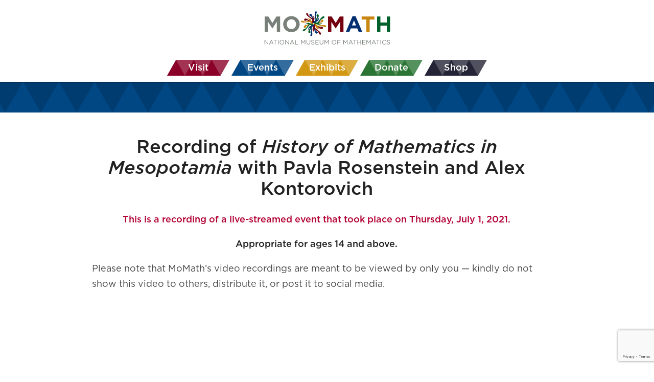

--- FILE ---
content_type: text/html; charset=utf-8
request_url: https://www.google.com/recaptcha/api2/anchor?ar=1&k=6LfATk4cAAAAAGEvXr1yl8uH7MhFp4qJgyjDoF6k&co=aHR0cHM6Ly9tb21hdGgub3JnOjQ0Mw..&hl=en&v=PoyoqOPhxBO7pBk68S4YbpHZ&size=invisible&anchor-ms=20000&execute-ms=30000&cb=ty0mow4jjz7r
body_size: 48788
content:
<!DOCTYPE HTML><html dir="ltr" lang="en"><head><meta http-equiv="Content-Type" content="text/html; charset=UTF-8">
<meta http-equiv="X-UA-Compatible" content="IE=edge">
<title>reCAPTCHA</title>
<style type="text/css">
/* cyrillic-ext */
@font-face {
  font-family: 'Roboto';
  font-style: normal;
  font-weight: 400;
  font-stretch: 100%;
  src: url(//fonts.gstatic.com/s/roboto/v48/KFO7CnqEu92Fr1ME7kSn66aGLdTylUAMa3GUBHMdazTgWw.woff2) format('woff2');
  unicode-range: U+0460-052F, U+1C80-1C8A, U+20B4, U+2DE0-2DFF, U+A640-A69F, U+FE2E-FE2F;
}
/* cyrillic */
@font-face {
  font-family: 'Roboto';
  font-style: normal;
  font-weight: 400;
  font-stretch: 100%;
  src: url(//fonts.gstatic.com/s/roboto/v48/KFO7CnqEu92Fr1ME7kSn66aGLdTylUAMa3iUBHMdazTgWw.woff2) format('woff2');
  unicode-range: U+0301, U+0400-045F, U+0490-0491, U+04B0-04B1, U+2116;
}
/* greek-ext */
@font-face {
  font-family: 'Roboto';
  font-style: normal;
  font-weight: 400;
  font-stretch: 100%;
  src: url(//fonts.gstatic.com/s/roboto/v48/KFO7CnqEu92Fr1ME7kSn66aGLdTylUAMa3CUBHMdazTgWw.woff2) format('woff2');
  unicode-range: U+1F00-1FFF;
}
/* greek */
@font-face {
  font-family: 'Roboto';
  font-style: normal;
  font-weight: 400;
  font-stretch: 100%;
  src: url(//fonts.gstatic.com/s/roboto/v48/KFO7CnqEu92Fr1ME7kSn66aGLdTylUAMa3-UBHMdazTgWw.woff2) format('woff2');
  unicode-range: U+0370-0377, U+037A-037F, U+0384-038A, U+038C, U+038E-03A1, U+03A3-03FF;
}
/* math */
@font-face {
  font-family: 'Roboto';
  font-style: normal;
  font-weight: 400;
  font-stretch: 100%;
  src: url(//fonts.gstatic.com/s/roboto/v48/KFO7CnqEu92Fr1ME7kSn66aGLdTylUAMawCUBHMdazTgWw.woff2) format('woff2');
  unicode-range: U+0302-0303, U+0305, U+0307-0308, U+0310, U+0312, U+0315, U+031A, U+0326-0327, U+032C, U+032F-0330, U+0332-0333, U+0338, U+033A, U+0346, U+034D, U+0391-03A1, U+03A3-03A9, U+03B1-03C9, U+03D1, U+03D5-03D6, U+03F0-03F1, U+03F4-03F5, U+2016-2017, U+2034-2038, U+203C, U+2040, U+2043, U+2047, U+2050, U+2057, U+205F, U+2070-2071, U+2074-208E, U+2090-209C, U+20D0-20DC, U+20E1, U+20E5-20EF, U+2100-2112, U+2114-2115, U+2117-2121, U+2123-214F, U+2190, U+2192, U+2194-21AE, U+21B0-21E5, U+21F1-21F2, U+21F4-2211, U+2213-2214, U+2216-22FF, U+2308-230B, U+2310, U+2319, U+231C-2321, U+2336-237A, U+237C, U+2395, U+239B-23B7, U+23D0, U+23DC-23E1, U+2474-2475, U+25AF, U+25B3, U+25B7, U+25BD, U+25C1, U+25CA, U+25CC, U+25FB, U+266D-266F, U+27C0-27FF, U+2900-2AFF, U+2B0E-2B11, U+2B30-2B4C, U+2BFE, U+3030, U+FF5B, U+FF5D, U+1D400-1D7FF, U+1EE00-1EEFF;
}
/* symbols */
@font-face {
  font-family: 'Roboto';
  font-style: normal;
  font-weight: 400;
  font-stretch: 100%;
  src: url(//fonts.gstatic.com/s/roboto/v48/KFO7CnqEu92Fr1ME7kSn66aGLdTylUAMaxKUBHMdazTgWw.woff2) format('woff2');
  unicode-range: U+0001-000C, U+000E-001F, U+007F-009F, U+20DD-20E0, U+20E2-20E4, U+2150-218F, U+2190, U+2192, U+2194-2199, U+21AF, U+21E6-21F0, U+21F3, U+2218-2219, U+2299, U+22C4-22C6, U+2300-243F, U+2440-244A, U+2460-24FF, U+25A0-27BF, U+2800-28FF, U+2921-2922, U+2981, U+29BF, U+29EB, U+2B00-2BFF, U+4DC0-4DFF, U+FFF9-FFFB, U+10140-1018E, U+10190-1019C, U+101A0, U+101D0-101FD, U+102E0-102FB, U+10E60-10E7E, U+1D2C0-1D2D3, U+1D2E0-1D37F, U+1F000-1F0FF, U+1F100-1F1AD, U+1F1E6-1F1FF, U+1F30D-1F30F, U+1F315, U+1F31C, U+1F31E, U+1F320-1F32C, U+1F336, U+1F378, U+1F37D, U+1F382, U+1F393-1F39F, U+1F3A7-1F3A8, U+1F3AC-1F3AF, U+1F3C2, U+1F3C4-1F3C6, U+1F3CA-1F3CE, U+1F3D4-1F3E0, U+1F3ED, U+1F3F1-1F3F3, U+1F3F5-1F3F7, U+1F408, U+1F415, U+1F41F, U+1F426, U+1F43F, U+1F441-1F442, U+1F444, U+1F446-1F449, U+1F44C-1F44E, U+1F453, U+1F46A, U+1F47D, U+1F4A3, U+1F4B0, U+1F4B3, U+1F4B9, U+1F4BB, U+1F4BF, U+1F4C8-1F4CB, U+1F4D6, U+1F4DA, U+1F4DF, U+1F4E3-1F4E6, U+1F4EA-1F4ED, U+1F4F7, U+1F4F9-1F4FB, U+1F4FD-1F4FE, U+1F503, U+1F507-1F50B, U+1F50D, U+1F512-1F513, U+1F53E-1F54A, U+1F54F-1F5FA, U+1F610, U+1F650-1F67F, U+1F687, U+1F68D, U+1F691, U+1F694, U+1F698, U+1F6AD, U+1F6B2, U+1F6B9-1F6BA, U+1F6BC, U+1F6C6-1F6CF, U+1F6D3-1F6D7, U+1F6E0-1F6EA, U+1F6F0-1F6F3, U+1F6F7-1F6FC, U+1F700-1F7FF, U+1F800-1F80B, U+1F810-1F847, U+1F850-1F859, U+1F860-1F887, U+1F890-1F8AD, U+1F8B0-1F8BB, U+1F8C0-1F8C1, U+1F900-1F90B, U+1F93B, U+1F946, U+1F984, U+1F996, U+1F9E9, U+1FA00-1FA6F, U+1FA70-1FA7C, U+1FA80-1FA89, U+1FA8F-1FAC6, U+1FACE-1FADC, U+1FADF-1FAE9, U+1FAF0-1FAF8, U+1FB00-1FBFF;
}
/* vietnamese */
@font-face {
  font-family: 'Roboto';
  font-style: normal;
  font-weight: 400;
  font-stretch: 100%;
  src: url(//fonts.gstatic.com/s/roboto/v48/KFO7CnqEu92Fr1ME7kSn66aGLdTylUAMa3OUBHMdazTgWw.woff2) format('woff2');
  unicode-range: U+0102-0103, U+0110-0111, U+0128-0129, U+0168-0169, U+01A0-01A1, U+01AF-01B0, U+0300-0301, U+0303-0304, U+0308-0309, U+0323, U+0329, U+1EA0-1EF9, U+20AB;
}
/* latin-ext */
@font-face {
  font-family: 'Roboto';
  font-style: normal;
  font-weight: 400;
  font-stretch: 100%;
  src: url(//fonts.gstatic.com/s/roboto/v48/KFO7CnqEu92Fr1ME7kSn66aGLdTylUAMa3KUBHMdazTgWw.woff2) format('woff2');
  unicode-range: U+0100-02BA, U+02BD-02C5, U+02C7-02CC, U+02CE-02D7, U+02DD-02FF, U+0304, U+0308, U+0329, U+1D00-1DBF, U+1E00-1E9F, U+1EF2-1EFF, U+2020, U+20A0-20AB, U+20AD-20C0, U+2113, U+2C60-2C7F, U+A720-A7FF;
}
/* latin */
@font-face {
  font-family: 'Roboto';
  font-style: normal;
  font-weight: 400;
  font-stretch: 100%;
  src: url(//fonts.gstatic.com/s/roboto/v48/KFO7CnqEu92Fr1ME7kSn66aGLdTylUAMa3yUBHMdazQ.woff2) format('woff2');
  unicode-range: U+0000-00FF, U+0131, U+0152-0153, U+02BB-02BC, U+02C6, U+02DA, U+02DC, U+0304, U+0308, U+0329, U+2000-206F, U+20AC, U+2122, U+2191, U+2193, U+2212, U+2215, U+FEFF, U+FFFD;
}
/* cyrillic-ext */
@font-face {
  font-family: 'Roboto';
  font-style: normal;
  font-weight: 500;
  font-stretch: 100%;
  src: url(//fonts.gstatic.com/s/roboto/v48/KFO7CnqEu92Fr1ME7kSn66aGLdTylUAMa3GUBHMdazTgWw.woff2) format('woff2');
  unicode-range: U+0460-052F, U+1C80-1C8A, U+20B4, U+2DE0-2DFF, U+A640-A69F, U+FE2E-FE2F;
}
/* cyrillic */
@font-face {
  font-family: 'Roboto';
  font-style: normal;
  font-weight: 500;
  font-stretch: 100%;
  src: url(//fonts.gstatic.com/s/roboto/v48/KFO7CnqEu92Fr1ME7kSn66aGLdTylUAMa3iUBHMdazTgWw.woff2) format('woff2');
  unicode-range: U+0301, U+0400-045F, U+0490-0491, U+04B0-04B1, U+2116;
}
/* greek-ext */
@font-face {
  font-family: 'Roboto';
  font-style: normal;
  font-weight: 500;
  font-stretch: 100%;
  src: url(//fonts.gstatic.com/s/roboto/v48/KFO7CnqEu92Fr1ME7kSn66aGLdTylUAMa3CUBHMdazTgWw.woff2) format('woff2');
  unicode-range: U+1F00-1FFF;
}
/* greek */
@font-face {
  font-family: 'Roboto';
  font-style: normal;
  font-weight: 500;
  font-stretch: 100%;
  src: url(//fonts.gstatic.com/s/roboto/v48/KFO7CnqEu92Fr1ME7kSn66aGLdTylUAMa3-UBHMdazTgWw.woff2) format('woff2');
  unicode-range: U+0370-0377, U+037A-037F, U+0384-038A, U+038C, U+038E-03A1, U+03A3-03FF;
}
/* math */
@font-face {
  font-family: 'Roboto';
  font-style: normal;
  font-weight: 500;
  font-stretch: 100%;
  src: url(//fonts.gstatic.com/s/roboto/v48/KFO7CnqEu92Fr1ME7kSn66aGLdTylUAMawCUBHMdazTgWw.woff2) format('woff2');
  unicode-range: U+0302-0303, U+0305, U+0307-0308, U+0310, U+0312, U+0315, U+031A, U+0326-0327, U+032C, U+032F-0330, U+0332-0333, U+0338, U+033A, U+0346, U+034D, U+0391-03A1, U+03A3-03A9, U+03B1-03C9, U+03D1, U+03D5-03D6, U+03F0-03F1, U+03F4-03F5, U+2016-2017, U+2034-2038, U+203C, U+2040, U+2043, U+2047, U+2050, U+2057, U+205F, U+2070-2071, U+2074-208E, U+2090-209C, U+20D0-20DC, U+20E1, U+20E5-20EF, U+2100-2112, U+2114-2115, U+2117-2121, U+2123-214F, U+2190, U+2192, U+2194-21AE, U+21B0-21E5, U+21F1-21F2, U+21F4-2211, U+2213-2214, U+2216-22FF, U+2308-230B, U+2310, U+2319, U+231C-2321, U+2336-237A, U+237C, U+2395, U+239B-23B7, U+23D0, U+23DC-23E1, U+2474-2475, U+25AF, U+25B3, U+25B7, U+25BD, U+25C1, U+25CA, U+25CC, U+25FB, U+266D-266F, U+27C0-27FF, U+2900-2AFF, U+2B0E-2B11, U+2B30-2B4C, U+2BFE, U+3030, U+FF5B, U+FF5D, U+1D400-1D7FF, U+1EE00-1EEFF;
}
/* symbols */
@font-face {
  font-family: 'Roboto';
  font-style: normal;
  font-weight: 500;
  font-stretch: 100%;
  src: url(//fonts.gstatic.com/s/roboto/v48/KFO7CnqEu92Fr1ME7kSn66aGLdTylUAMaxKUBHMdazTgWw.woff2) format('woff2');
  unicode-range: U+0001-000C, U+000E-001F, U+007F-009F, U+20DD-20E0, U+20E2-20E4, U+2150-218F, U+2190, U+2192, U+2194-2199, U+21AF, U+21E6-21F0, U+21F3, U+2218-2219, U+2299, U+22C4-22C6, U+2300-243F, U+2440-244A, U+2460-24FF, U+25A0-27BF, U+2800-28FF, U+2921-2922, U+2981, U+29BF, U+29EB, U+2B00-2BFF, U+4DC0-4DFF, U+FFF9-FFFB, U+10140-1018E, U+10190-1019C, U+101A0, U+101D0-101FD, U+102E0-102FB, U+10E60-10E7E, U+1D2C0-1D2D3, U+1D2E0-1D37F, U+1F000-1F0FF, U+1F100-1F1AD, U+1F1E6-1F1FF, U+1F30D-1F30F, U+1F315, U+1F31C, U+1F31E, U+1F320-1F32C, U+1F336, U+1F378, U+1F37D, U+1F382, U+1F393-1F39F, U+1F3A7-1F3A8, U+1F3AC-1F3AF, U+1F3C2, U+1F3C4-1F3C6, U+1F3CA-1F3CE, U+1F3D4-1F3E0, U+1F3ED, U+1F3F1-1F3F3, U+1F3F5-1F3F7, U+1F408, U+1F415, U+1F41F, U+1F426, U+1F43F, U+1F441-1F442, U+1F444, U+1F446-1F449, U+1F44C-1F44E, U+1F453, U+1F46A, U+1F47D, U+1F4A3, U+1F4B0, U+1F4B3, U+1F4B9, U+1F4BB, U+1F4BF, U+1F4C8-1F4CB, U+1F4D6, U+1F4DA, U+1F4DF, U+1F4E3-1F4E6, U+1F4EA-1F4ED, U+1F4F7, U+1F4F9-1F4FB, U+1F4FD-1F4FE, U+1F503, U+1F507-1F50B, U+1F50D, U+1F512-1F513, U+1F53E-1F54A, U+1F54F-1F5FA, U+1F610, U+1F650-1F67F, U+1F687, U+1F68D, U+1F691, U+1F694, U+1F698, U+1F6AD, U+1F6B2, U+1F6B9-1F6BA, U+1F6BC, U+1F6C6-1F6CF, U+1F6D3-1F6D7, U+1F6E0-1F6EA, U+1F6F0-1F6F3, U+1F6F7-1F6FC, U+1F700-1F7FF, U+1F800-1F80B, U+1F810-1F847, U+1F850-1F859, U+1F860-1F887, U+1F890-1F8AD, U+1F8B0-1F8BB, U+1F8C0-1F8C1, U+1F900-1F90B, U+1F93B, U+1F946, U+1F984, U+1F996, U+1F9E9, U+1FA00-1FA6F, U+1FA70-1FA7C, U+1FA80-1FA89, U+1FA8F-1FAC6, U+1FACE-1FADC, U+1FADF-1FAE9, U+1FAF0-1FAF8, U+1FB00-1FBFF;
}
/* vietnamese */
@font-face {
  font-family: 'Roboto';
  font-style: normal;
  font-weight: 500;
  font-stretch: 100%;
  src: url(//fonts.gstatic.com/s/roboto/v48/KFO7CnqEu92Fr1ME7kSn66aGLdTylUAMa3OUBHMdazTgWw.woff2) format('woff2');
  unicode-range: U+0102-0103, U+0110-0111, U+0128-0129, U+0168-0169, U+01A0-01A1, U+01AF-01B0, U+0300-0301, U+0303-0304, U+0308-0309, U+0323, U+0329, U+1EA0-1EF9, U+20AB;
}
/* latin-ext */
@font-face {
  font-family: 'Roboto';
  font-style: normal;
  font-weight: 500;
  font-stretch: 100%;
  src: url(//fonts.gstatic.com/s/roboto/v48/KFO7CnqEu92Fr1ME7kSn66aGLdTylUAMa3KUBHMdazTgWw.woff2) format('woff2');
  unicode-range: U+0100-02BA, U+02BD-02C5, U+02C7-02CC, U+02CE-02D7, U+02DD-02FF, U+0304, U+0308, U+0329, U+1D00-1DBF, U+1E00-1E9F, U+1EF2-1EFF, U+2020, U+20A0-20AB, U+20AD-20C0, U+2113, U+2C60-2C7F, U+A720-A7FF;
}
/* latin */
@font-face {
  font-family: 'Roboto';
  font-style: normal;
  font-weight: 500;
  font-stretch: 100%;
  src: url(//fonts.gstatic.com/s/roboto/v48/KFO7CnqEu92Fr1ME7kSn66aGLdTylUAMa3yUBHMdazQ.woff2) format('woff2');
  unicode-range: U+0000-00FF, U+0131, U+0152-0153, U+02BB-02BC, U+02C6, U+02DA, U+02DC, U+0304, U+0308, U+0329, U+2000-206F, U+20AC, U+2122, U+2191, U+2193, U+2212, U+2215, U+FEFF, U+FFFD;
}
/* cyrillic-ext */
@font-face {
  font-family: 'Roboto';
  font-style: normal;
  font-weight: 900;
  font-stretch: 100%;
  src: url(//fonts.gstatic.com/s/roboto/v48/KFO7CnqEu92Fr1ME7kSn66aGLdTylUAMa3GUBHMdazTgWw.woff2) format('woff2');
  unicode-range: U+0460-052F, U+1C80-1C8A, U+20B4, U+2DE0-2DFF, U+A640-A69F, U+FE2E-FE2F;
}
/* cyrillic */
@font-face {
  font-family: 'Roboto';
  font-style: normal;
  font-weight: 900;
  font-stretch: 100%;
  src: url(//fonts.gstatic.com/s/roboto/v48/KFO7CnqEu92Fr1ME7kSn66aGLdTylUAMa3iUBHMdazTgWw.woff2) format('woff2');
  unicode-range: U+0301, U+0400-045F, U+0490-0491, U+04B0-04B1, U+2116;
}
/* greek-ext */
@font-face {
  font-family: 'Roboto';
  font-style: normal;
  font-weight: 900;
  font-stretch: 100%;
  src: url(//fonts.gstatic.com/s/roboto/v48/KFO7CnqEu92Fr1ME7kSn66aGLdTylUAMa3CUBHMdazTgWw.woff2) format('woff2');
  unicode-range: U+1F00-1FFF;
}
/* greek */
@font-face {
  font-family: 'Roboto';
  font-style: normal;
  font-weight: 900;
  font-stretch: 100%;
  src: url(//fonts.gstatic.com/s/roboto/v48/KFO7CnqEu92Fr1ME7kSn66aGLdTylUAMa3-UBHMdazTgWw.woff2) format('woff2');
  unicode-range: U+0370-0377, U+037A-037F, U+0384-038A, U+038C, U+038E-03A1, U+03A3-03FF;
}
/* math */
@font-face {
  font-family: 'Roboto';
  font-style: normal;
  font-weight: 900;
  font-stretch: 100%;
  src: url(//fonts.gstatic.com/s/roboto/v48/KFO7CnqEu92Fr1ME7kSn66aGLdTylUAMawCUBHMdazTgWw.woff2) format('woff2');
  unicode-range: U+0302-0303, U+0305, U+0307-0308, U+0310, U+0312, U+0315, U+031A, U+0326-0327, U+032C, U+032F-0330, U+0332-0333, U+0338, U+033A, U+0346, U+034D, U+0391-03A1, U+03A3-03A9, U+03B1-03C9, U+03D1, U+03D5-03D6, U+03F0-03F1, U+03F4-03F5, U+2016-2017, U+2034-2038, U+203C, U+2040, U+2043, U+2047, U+2050, U+2057, U+205F, U+2070-2071, U+2074-208E, U+2090-209C, U+20D0-20DC, U+20E1, U+20E5-20EF, U+2100-2112, U+2114-2115, U+2117-2121, U+2123-214F, U+2190, U+2192, U+2194-21AE, U+21B0-21E5, U+21F1-21F2, U+21F4-2211, U+2213-2214, U+2216-22FF, U+2308-230B, U+2310, U+2319, U+231C-2321, U+2336-237A, U+237C, U+2395, U+239B-23B7, U+23D0, U+23DC-23E1, U+2474-2475, U+25AF, U+25B3, U+25B7, U+25BD, U+25C1, U+25CA, U+25CC, U+25FB, U+266D-266F, U+27C0-27FF, U+2900-2AFF, U+2B0E-2B11, U+2B30-2B4C, U+2BFE, U+3030, U+FF5B, U+FF5D, U+1D400-1D7FF, U+1EE00-1EEFF;
}
/* symbols */
@font-face {
  font-family: 'Roboto';
  font-style: normal;
  font-weight: 900;
  font-stretch: 100%;
  src: url(//fonts.gstatic.com/s/roboto/v48/KFO7CnqEu92Fr1ME7kSn66aGLdTylUAMaxKUBHMdazTgWw.woff2) format('woff2');
  unicode-range: U+0001-000C, U+000E-001F, U+007F-009F, U+20DD-20E0, U+20E2-20E4, U+2150-218F, U+2190, U+2192, U+2194-2199, U+21AF, U+21E6-21F0, U+21F3, U+2218-2219, U+2299, U+22C4-22C6, U+2300-243F, U+2440-244A, U+2460-24FF, U+25A0-27BF, U+2800-28FF, U+2921-2922, U+2981, U+29BF, U+29EB, U+2B00-2BFF, U+4DC0-4DFF, U+FFF9-FFFB, U+10140-1018E, U+10190-1019C, U+101A0, U+101D0-101FD, U+102E0-102FB, U+10E60-10E7E, U+1D2C0-1D2D3, U+1D2E0-1D37F, U+1F000-1F0FF, U+1F100-1F1AD, U+1F1E6-1F1FF, U+1F30D-1F30F, U+1F315, U+1F31C, U+1F31E, U+1F320-1F32C, U+1F336, U+1F378, U+1F37D, U+1F382, U+1F393-1F39F, U+1F3A7-1F3A8, U+1F3AC-1F3AF, U+1F3C2, U+1F3C4-1F3C6, U+1F3CA-1F3CE, U+1F3D4-1F3E0, U+1F3ED, U+1F3F1-1F3F3, U+1F3F5-1F3F7, U+1F408, U+1F415, U+1F41F, U+1F426, U+1F43F, U+1F441-1F442, U+1F444, U+1F446-1F449, U+1F44C-1F44E, U+1F453, U+1F46A, U+1F47D, U+1F4A3, U+1F4B0, U+1F4B3, U+1F4B9, U+1F4BB, U+1F4BF, U+1F4C8-1F4CB, U+1F4D6, U+1F4DA, U+1F4DF, U+1F4E3-1F4E6, U+1F4EA-1F4ED, U+1F4F7, U+1F4F9-1F4FB, U+1F4FD-1F4FE, U+1F503, U+1F507-1F50B, U+1F50D, U+1F512-1F513, U+1F53E-1F54A, U+1F54F-1F5FA, U+1F610, U+1F650-1F67F, U+1F687, U+1F68D, U+1F691, U+1F694, U+1F698, U+1F6AD, U+1F6B2, U+1F6B9-1F6BA, U+1F6BC, U+1F6C6-1F6CF, U+1F6D3-1F6D7, U+1F6E0-1F6EA, U+1F6F0-1F6F3, U+1F6F7-1F6FC, U+1F700-1F7FF, U+1F800-1F80B, U+1F810-1F847, U+1F850-1F859, U+1F860-1F887, U+1F890-1F8AD, U+1F8B0-1F8BB, U+1F8C0-1F8C1, U+1F900-1F90B, U+1F93B, U+1F946, U+1F984, U+1F996, U+1F9E9, U+1FA00-1FA6F, U+1FA70-1FA7C, U+1FA80-1FA89, U+1FA8F-1FAC6, U+1FACE-1FADC, U+1FADF-1FAE9, U+1FAF0-1FAF8, U+1FB00-1FBFF;
}
/* vietnamese */
@font-face {
  font-family: 'Roboto';
  font-style: normal;
  font-weight: 900;
  font-stretch: 100%;
  src: url(//fonts.gstatic.com/s/roboto/v48/KFO7CnqEu92Fr1ME7kSn66aGLdTylUAMa3OUBHMdazTgWw.woff2) format('woff2');
  unicode-range: U+0102-0103, U+0110-0111, U+0128-0129, U+0168-0169, U+01A0-01A1, U+01AF-01B0, U+0300-0301, U+0303-0304, U+0308-0309, U+0323, U+0329, U+1EA0-1EF9, U+20AB;
}
/* latin-ext */
@font-face {
  font-family: 'Roboto';
  font-style: normal;
  font-weight: 900;
  font-stretch: 100%;
  src: url(//fonts.gstatic.com/s/roboto/v48/KFO7CnqEu92Fr1ME7kSn66aGLdTylUAMa3KUBHMdazTgWw.woff2) format('woff2');
  unicode-range: U+0100-02BA, U+02BD-02C5, U+02C7-02CC, U+02CE-02D7, U+02DD-02FF, U+0304, U+0308, U+0329, U+1D00-1DBF, U+1E00-1E9F, U+1EF2-1EFF, U+2020, U+20A0-20AB, U+20AD-20C0, U+2113, U+2C60-2C7F, U+A720-A7FF;
}
/* latin */
@font-face {
  font-family: 'Roboto';
  font-style: normal;
  font-weight: 900;
  font-stretch: 100%;
  src: url(//fonts.gstatic.com/s/roboto/v48/KFO7CnqEu92Fr1ME7kSn66aGLdTylUAMa3yUBHMdazQ.woff2) format('woff2');
  unicode-range: U+0000-00FF, U+0131, U+0152-0153, U+02BB-02BC, U+02C6, U+02DA, U+02DC, U+0304, U+0308, U+0329, U+2000-206F, U+20AC, U+2122, U+2191, U+2193, U+2212, U+2215, U+FEFF, U+FFFD;
}

</style>
<link rel="stylesheet" type="text/css" href="https://www.gstatic.com/recaptcha/releases/PoyoqOPhxBO7pBk68S4YbpHZ/styles__ltr.css">
<script nonce="Mejju4lNI3B0h6sEhLMjzQ" type="text/javascript">window['__recaptcha_api'] = 'https://www.google.com/recaptcha/api2/';</script>
<script type="text/javascript" src="https://www.gstatic.com/recaptcha/releases/PoyoqOPhxBO7pBk68S4YbpHZ/recaptcha__en.js" nonce="Mejju4lNI3B0h6sEhLMjzQ">
      
    </script></head>
<body><div id="rc-anchor-alert" class="rc-anchor-alert"></div>
<input type="hidden" id="recaptcha-token" value="[base64]">
<script type="text/javascript" nonce="Mejju4lNI3B0h6sEhLMjzQ">
      recaptcha.anchor.Main.init("[\x22ainput\x22,[\x22bgdata\x22,\x22\x22,\[base64]/[base64]/[base64]/ZyhXLGgpOnEoW04sMjEsbF0sVywwKSxoKSxmYWxzZSxmYWxzZSl9Y2F0Y2goayl7RygzNTgsVyk/[base64]/[base64]/[base64]/[base64]/[base64]/[base64]/[base64]/bmV3IEJbT10oRFswXSk6dz09Mj9uZXcgQltPXShEWzBdLERbMV0pOnc9PTM/bmV3IEJbT10oRFswXSxEWzFdLERbMl0pOnc9PTQ/[base64]/[base64]/[base64]/[base64]/[base64]\\u003d\x22,\[base64]\\u003d\\u003d\x22,\x22fcKsYRvCo1BbwoTDhBnCpVrDpzQnwqzDqsKwwo7DiGJGXsOSw48hMww7wr9Jw6wXEcO2w7MYwqcWIFR/wo5JXMKkw4bDksOtw6gyJsOpw7XDksOQwoQZDzXCk8K1VcKVZiHDny8gwpPDqzHCgghCwpzCq8KiFsKBNSPCmcKjwrM2MsOFw43DmzAqwpkaI8OHRMOBw6DDlcOXNsKawp5TIMObNMOMKXJ8wq/DmRXDojDDmivCi1/CjD5tdXoeUnZfwrrDrMOowrNjWsKYcMKVw7bDvUjCocKHwp0rAcKxW0Fjw4kaw7wYO8OSNDMww5EsCsK9dsOpTAnCu3RgWMOeF3jDuA5+OcO4ZcOBwo5CKMOuTMOyUMO9w509bCQOZBjCgFTCgA/CoWNlKl3DucKiwojDh8OGMDHCgCDCncOvw6LDtCTDucOFw49xWDvChllMNkLCp8K0Tnp8w7PCgMK+XGh+UcKha0XDgcKGeU/[base64]/CksKbw7dUw4h1w6d2Tm3DuUbDhsKHWMOmw5kEw7LDnU7Dg8OKAnE5GMOKK8K8HEbCsMOPFjofOsOAwo5OHGnDqElHwr8aa8K+GE43w4/DomvDlsO1wr9CD8OZwpPCuGkCw6VSTsOxLAzCgFXDpnUVZQvCjsOAw7PDthQca186IcKHwoArwqtMw57DqHU7GAHCkhHDu8KAWyLDksOXwqYkw6w1wpY+wqd4QMKVYFZDfMOawrrCrWQ7w7HDsMOmwo9UbcKZH8OJw5oBwp/[base64]/Dvh/Dj1nCm1QhWcOuw4MTwqlHwrJEWkfCusONfGchGcKPTG4lwooTGk3CtcKywr8lQ8OTwpAcwr/DmcK4w6Adw6PCpwHCtMKswpYFw7fDucKtwrpDwrkLcMK9bsKyPAV/w6bDl8Oyw7zDgH7DvkMDwrrDrGkCJMOUOEgew5ABwpFKVyjDo0Fiw4B3wpHCqMOOwr3Ct3lUDcKEw6vDvcKMMsOYH8Ocw4YzwojChMOkacO3U8OtO8K6LhXCuzthw5TDmcO1w5vDqDTCp8OOwr9RMFnDjkhbw51SXV/CqAjDgMOZeUZhecKiH8K/[base64]/CvMOiw47Cv8Oxwp47KMKswp1iHmhpwoFBw6xmwpLDoXY7wqTCshUvMcO3wqDCnMOJSF3ClMOjIMO0KcKLDTo4R2zCtMOof8K4wqYAw43CmCU0wr0vw7HCh8KcV01HbC0uwr3DqUHCn1/CsXPDqMOsE8Knw4LDrS7DnMK4dw/[base64]/QxvCqwkWwrgewpx2P8Kdw6HDuMO+w4Uqw4E/dygTYVbCr8KeBybDrcOIc8K+bxvCr8Kfw6zDscO8CMOjwrQsdCURwoDDjcOEcnPCr8OWw4vCpcOKwrQsE8K3YGkLK25lJMO4WMKvecOaCTDCgwHDhsOJw4d+awzDpcOlw4/DlxZRc8ODwpFtw4Bgw5skwpHCilUGZzvDuHfDgcOtacOHwqpnwqfDt8Oywr/DscOdImxCfF3DsVo9wq/[base64]/IMOewqVxbsKvSTDDrGwew4Ygw4LDtcOQwovDnHHCu8K9BsKTwoXClMKPQCPDkcKUwqbCl0bCu2MXw4PDgxIPw4IVXADCksKVwrnDm1DDi0XCtsKVw4djw6MNw6QwwrccwoHDvxo0KMOpbMOzw4TCnnhowqBdwrEhIMOLwp/CvBLDgMKxNMOzQcKMwrPClnnCvwlMwr7CscO8w7lcwoNCw7fCjMOTTibDoBZIE2DCtijCjCzCnjFEAjfCtsK4BCt/wpbCrR/[base64]/CnMOHw4TDvVVNH1XCpsKEwpwwL8KBwplRwpzDhD/DnUgOw4UZw70xwqDDughKw5gPOcKsOQUAfnnDm8OpTgLCqsOjwphLwpM3w5nCqsOnw7YZWMO5w4oycRbDj8KSw6Vuwpo7X8KTwohbCMO8wpfChl/CkUnCs8O7w5BFeXB3w5Und8OjcVIDwpsgD8Kswo7CpF9mMcKgbcKfUMKePMO+Hi/DvFrDpsOpVMKSD11Ow6BhLA3DvcKxwrwSA8KZdsKLw5TDuDvCiTrDmCcbJMK0OcKMwoPDizrCuy9pMQjDhB83w490w7Mlw4LCrHPDlsOtdj/ChsKVwpYbLsKXw7DCpzTCmsK3w6YSw457BMK5AcOGYsKfQ8KbQ8OMUhTDqXvCn8OTw7HDrzPCpSIcw40JKn/DlMKuw7HDn8OlbUvCnxjDjMKywrjDmVpBYMKawp55w57DtyLDicKRwqcew6wodT7CvjYmD2DDtMOVdsKnAcKqwrzCtSs0VMK1wqMtw4nCrS1jc8O4w7QSwqHDncKgw5dYwoUWESdjw6d3EiLCs8Kvwo0ow7XDgj8jwrg/[base64]/DmltiWcOeHsOYwocQw67Dk8ORLkVmb8KsVsOmZ8OPw6U4wrDCo8OmEMOzBcKnw5ZwdCVrw70Ew6FqdxMRHxXCjsKEcgrDvsK8wpfCvzjDksKgw4/[base64]/DvcKMwqlmWMKrHV7CkyjDgApxwopTZ8OeewFOw7AiwrPDusKhwoZ5U180woVoGX/DkMKQdD8/Qw1NTlZPYhxVwqVYwqbCqAIzw70Aw6MGwrEmw5ZMw4N+wo9ww5/DpBbCu0QUw7jDvB57HRxHRHJmw4ZTC3RQCW3Dk8KPw5HDkGbDgFHDrzHCjn8bCnxReMOLwp/DpQdyZcOew5N8wrrDrMO/w41cwrJsIcORYcKaIzHCicKyw4RxJcKkw5R8wrrCrg/DqcOSD0vCt3IKMwTCvMOGbMKww4s7woTDk8O6w4vChMO3BcOfw44Lw6vCmGbCuMOSwpLDp8KAwqBDwolcI1FXwrc2AsOkS8O5wqU0wo3DosOYw50TORnCucOPw7PCkgjDlMKdOcOwwqjDvsOSwpHDisKyw4bDjis+JkQ/GsO7RADDnwTCgXYhWnofXMOHw5vDlMKiVsKYwqs3EcKhRcKTw6ECwqA3TsK3w6MfwobCp3osZnMCwozCnnPDpMO0GnfCoMKLwpI2wo3CsA7DgB8aw4cKCsKewr0hwohnD2/Cj8Kfw4IowqXDqR7ChXprF2TDtcOADzoswr8IwoRYQjDDiDLDnsK3w6t/w7zDmXxgw60Kwo4eZXHCvcOZwoZdw51LwpFcw7MSw7dgwqlHag0zw5zCgg/[base64]/DjMOsVQFKwrfDpcOgwr91wovDuUjCrlLCjUbDr2IRKyLCicKKw5EIGsKlDVlew50Hw6Apwp7DnycxN8Ogw6XDgsKUwqDDhsK3GsKONsOhJ8OSbMK8OsKHw4/CrcONOcKDbUd3wo/DucKjK8OwT8OFSWLDixXDr8K7wpLDocOWJnANw63DqcOswpFBw4/CmcOMwqHDpcK1JFvDomHCikvCpFTDqcK8aTHCiEoZD8KBw6dKFsOpbMKnw44Sw6fDo2bDuT8Uw4HCh8O/[base64]/DgsOEwr9lAsO2ZT9LwpzDngAEbcK5wrbCkUwDTDU8w77DqMOENcOVw5TDpBFrCsOFXUrDrwvCoh86wrQyGcOAAcO+w7/[base64]/CoG7CoQDDgAEbZcKtZg/[base64]/CtHMGw6gVMsOeYMKhw63DlRfCuy3DsxPCiSIuOQYGwqsBw5jCgCEhHcOaDcOKwpZFYWwkwog3TkbDhDTCosO/w57DqsKCwoIGwqUtw5AVXsOhwqgOwq7DncOew4QZw6rDo8K6bsO4a8O6D8OqNmgTwrMXw6J2PcORw5t6Uh3Cn8KWP8KPQj7ChcOlwpnDsSDCqMKwwqYQwpE8wpspw4DDoR0DOcOjU2JmJsKQw7p1Wz4twp/CiTPCqCZDw57DtE7DlXTCgk5Hw54rwqDDoUVxK2zDvj3CnMK7w5t7w7wvO8KSw5PDlV/[base64]/CrnhDe8KtHMKiBi3DrMOkCA3CssOrUFLCj8K/Wn/DsMOYPSjCrBbDgBvCpw3CjEHDrz4nwovCscOlQMKsw58mwoRPwrPCjsKhN3NwPw0Bw4DDucKMw55fwrvCpUrDg0MRKRnCgsKRb0PDicKLDB/Ds8KDSQjCgzjDmMKVLivCuFrDssKbwr4tQsOwKAxvw7UWw4jCm8K9w78yWDs4w6fDuMKHI8OJwp/DkMO2w6Zhwr0UMjl+LBnCn8KiXk7DusOwworCrE/CpxzChsKtecK4w4hUwoXCtmpTHQQRw77CjzXDhcKMw5/CjG0AwplCw6cAQsK3wpLCtsOyEMK8wp9cw75gw4IhQVFSMCbCvHbDp2zDh8O6AMKvKTQow5dpOsODLAkfw4LDqMKYAkLCsMKIFU1gScKQd8OUL1LDsGBLw7ZJIS/DrCIKP1LCjMKOTsOjw7rDlHkUw7s7woIKw6TCvWAcw5vDocK4w7Ygwo/CsMK8w6kpC8OawoLDoBchTsKEAcO0Bywxw7JlVjrDg8KUScK5w4Y4bMKgcH/Dt27CpcOmwo7CnMK2wohNJcKwc8O4wpXDuMKyw5ZlwpnDgDbCsMKswo0HYAtPNDoZwqnCiMOaW8OQWMOyPTLChH/Cs8KIwr0jwq0qN8KtbS1pw4LCmsKLXyt0UQ3DlsKmDlnChEVxJ8KjBMKbWFg4wqrDoMKcwpLDiiQTB8Otw47CgcKUw7ICw4tzw5dxwr7CkMOrW8OkGMOCw7wYwqAxJcKpbUYJw5HCkxdCw7/CpjIywpnDsnzCpggMw77CpsOSwoN3HXDDscKXwo5cP8KGSsO7w4ZUJcKZAnYtXkvDi8KrV8O1PMO9FQxCX8O7EsKRQ1ZtORXDrcO2w7RqQ8OLbmgYVk5tw6DCi8OHRX/CmQvCqS7DuQvCssKhwocYBsO7wr7CpTzCu8O/[base64]/UsK1w7kLDMO2wo9twpJDRFh0cl/DjBBIe1Byw489wrfDvMKiw5bDqyVlw4hUw7oPYXMiwp3Cj8OuBMOpd8KIW8KWMFYgwoJfw4DDvgHDgj7Cjmg/L8KowqBoVcOQwqt2wqbDtUzDpXo+wo/DhcKSw63CjMONLMOcwo3DkMKfwqlzYMOoLDd6wpDCtsOLwr/Ch3o5BzUPBcKyAU7CpsKPZQ/[base64]/w53CkykpXxBlM2fDhARRAcO/RCXDs8KkwpIIYzJqwooGwqJKNVvCt8KHYlBiLEU1wqPCjMO0FgrCrHLDumJEScOnUsK/wrNswr/ChsO/w7zCmMOHw6MdA8K4wplrOsKfw4nCmUDChsO2wpzCmXJiw7DCgArClXLCgsOOWQjDtWRuw5HCnRcSwp/DosKHw7TDsxvChsOmw6JwwpvCnFbCjcO/CyA/w73DoCrDucKkXcKlZ8ONFQvCsXU0WMOJVsO7O03CtMKfw54xHV3DgVxsZcK9w6jDrMK1NMOKGcK7GMKew6vCr0/DnQjDtcKLK8KXwoRmw4DDryppLn3Dm0vDo1Z/dAh6w5nDrAHCpMOoAGTCu8KhOMOGWcOmUDjDlsKGwpvCqsKwESPDl0DDqlNJwp/[base64]/DvsOCLWzDpMOKS3LDpcKAwofCqMOQw57CssKMUcOLIGjDkcKUPMOjwo06ZjLDlsO3w4k/[base64]/CuMOywqzDs0UaTgnDiMK5ZMOJwrQOQhXDj2x7w4TDiGvCiW/DvsKJVMOecQHChiHCs0rDgMO8w4jCtcO5wo/DqSUxw5LDoMKdBcKew4xZfcK4ScKow4U9LMKPw7ZoXcOfwq/[base64]/[base64]/YsO6aMO+aS5wAxlPJ8KNwqVhXizCsMO+woPCuH97w7LCjVFEDMKNXiDDtcKdw4zDmMOASAQnM8K+c2fCnVM7w4/Cl8KQdsO1w5bDgFjDpwLCsTDDii3CtMOhw7vDgsKuw5lywr/DiU3Dq8OmIQNCw64xwpfCuMOEwrPCgcKYwqF9wpfDlsKDElDCsUvDi1B0P8OwWsOGNUFhFSbDm0Ylw5NqwrPDkWYGwow8w41AWTbDrMKIw5jDgsOecMK/CMOuVAXCs2bCmFTCpsKUJGXCv8KbKStDwrXComzCs8KFwrrDhRTCrhg+wosac8OsVnsHwp8iASzCocKLw4Fjwo9sdCHDpEB5wpMywqvDl2vDvcKxw71dNC3CtzbCu8O/VMKXw6Zww7QYN8ONw4rCtU/[base64]/XDbCoMOXwq7CqnMTw77DhX7Dn8OXw5PCrATDu1fDmcKfw4JzHMKQI8K3w7tDZlHCgkI3a8Opw6ouwqbDjSbDpWjDicOqwrfCiGHCksKjw4HDicKPbElXB8KhwqXCu8K6RjDChX/CscKxSCXClMK/UsOEwrLDrmDDiMKuw6DCoARPw4QHw6LDlMOnwqvCm1pWe2rDmVnDpMKgDMKhFjBpZiEPdMKOwqlUwp7CqWMJw5pWwp9tE0p1wqc1GgTDgV/[base64]/w7rCtzvDpcOQw6bDusOfw5oXw5ooIMORQDTCncKxwp3CjkTCnMOsw6LDsA1AIcOvw57DuCXCjS/CqcKcDUfDpznCjMO1QWjChHhvX8OcwqzDuwo9UF3Co8KWw5QpXgZtwq/CiDzDqkYsFFNSwpLDtQ8eHUVlb1fDoE4Dwp/DpE7Ct2/DuMK+w5bDqE0QwpQWYsOdw4bDkcKmwq3DoRgAw41PwozDtMK+LjMnwprDjsOlwpvCtALClMODBBR8woN/ZCcuw6rDszknw6ZYw7IEd8K7cH8iwrdPMMO7w7UVcsKpwpDDp8ODwpUUw4HCicOCfsKcw7LDlcOpJcOAYsONw5pSwrvDrDtXM3rCjzQrJQbDrMKzwrnDtsO0woDCtcOtworDvFFNw5/Dp8Kiw7vDlh1OLsO+Vi0KGR3DvzLDuGvChMKfccKiSjUQEMOBw6VNdcKLNcONwpoWHcKZwr7DlMK/w6ICa2xmWlEkwonDrl0GWcKkd1PDlcOoXU7DhQnCtMO1w5wLw77DiMOpwoUzc8KYw4Uiwp7CnUrCrcOZw447T8OEbTDDrcOnbV5gwolLGm3DrcKzw5jDtcOJwrQgf8KnbCExwroqwqhBwoHDvHkGMcObw6vDu8O+w5bDgcKrwovDjSMkwqXCq8O1w7N/BsOkwpIiw7PDinvDhMKMw5PCuiRswrVHw7rCpwbClMO/w7tafcOUwoXDlMObLx/CpRdswqTCmkgAbMOYwpNCG3HDqcKaHELCt8O8cMK5KsOQAsKcDFjCh8OFwq3Cv8K1w6zCpQFlw4Biw49pwrUNV8KiwpttICPCpMO6e2/CikcmYywNShfDnsK5w6zCgMOWwo3DsnzDtx1HPxHCmDtQKcKswp3DisOfwo/[base64]/DiMKLO24KwrXCn00aDQIIw6nDm8KCbcO8w5fDosO3wqjDiMKiwqEIwoR4MB1fccOrwoPDnTgzwoXDhMKrZsOdw6rDg8KNwoDDhsOlwqTDtcKBwqDCjFLDvGfCtsKewqNoYMO+wrQAHEHDmSMtOS/DusOtFsK2RsOWw7DDqwhYdcK1AjXDkcKUQMKnwo1HwrghwrBfFcKWwqVtXMOvaxgXwp5ow73Dhh/Di3c+MyfCnmXDrBNOw6kNwoLDl3gWw7jDgsKowr47OXXDiFDDgMK/[base64]/[base64]/wqXCqSPCrsKqw6zCuGLCvh4gw4MnwrzCi0YFwr7CocK3wqrDjVHDtFzDjBbCtGUbw7fCumofJsKtQSvClMOkHsKMw5zCijJKVMKjPEbCmU/ClSoSw6FFw6PCqRTDuFHDgFrCmG9OTcOod8KaIsOgQibDj8Ouwqxuw5jDjMO+wqjCvcOxwo3CmcOqwrHCosOBw607VHpbYnLCpsKfNGQswoA/w7tywpzCmiHCn8OtOCPCsALCmHPCn29+czTDlwJZUzEDwrgiw7onSTbDocO2w5PDo8OTDTlew6VwGsKgw7A9wphYU8KOw77Coiw5wodvwpXDsg5Hw49wwpTDkSrCjF7CvMOvwrvCrcKrKsKvw7TDrnInw6olwqV/wo1hTMO3w7pMIWBzBwfDoHvCmcKLw6PCiDLDjcKNXATDqsKmw7jCpsOVw4XCssK/woY/wqQ2wq5PZWRcw4VqwqolworDgAXCjVZNJyhRwprDtz1pwrfDmcOZw4rCvy0bLsKlw6Edw7bDpsOaYcOfOCrCiiHDq1TCjWILw5xCw6HDlgRtPMOhc8KKKcK5w7xMKmhxGjXDjsOFZ0wuwoXCkXrCuUPCkcOXH8OIw7Mwwp9MwoU/woHCgADChRtWeBp2Zn/CgFLDmCfDon1INMOIwqRfw5vDmEDCocKQwr/[base64]/w682CsKRwoAeWMKTwpdGWsODAMKELMKqKsKcw7nCnGTDoMOOQ10sPMOWw7gkw7zDrGAoHMKAwqZMZC3ChQl6JRoTGijDrcKEwr/Cqn3Ch8OGw6EPw6JfwoIsFcKMw6wIw4dCw77DvX9FecKdw6sHw6QlwrbCrFcECGTCksOMZnY2w4nCrsOSwo7Dik7DtsKSHn4FbkF8w7t/wr7DmUjDjitswqhJZnLChcOMWMOmZcK9woXDusOKwqXChBDCh3kxw5PCmcKcwr0HOsKQJhDDtMOhf3bDqxN1w4VVwpoGCA7Ct1liw6LCvMKSwpgsw74/[base64]/DlMKBRwpbWsK6wo7DlMO5BMOQwq7CsxIsw6wgwrVXwprDmWTDmsOuQcOsX8KiUcOOHMOjM8OHw7/[base64]/[base64]/Dr0NVUk/CgsOqKMKBwpxTAsKWw6DDqcKAwrrCvcK6wo/CljjDuMO+Y8KuMsKoUcOywqRoOcOPwqIPw5FOw6QOYWjDncKxWMOeET/Do8Kqw6DDn39twqY7cUJfwpDDnzrDpMOFwoxNw5RPT2rDvMOGWcKuCWoAIcKPw43CgEzCg0vCn8OeKsK8w6dEwpHCuDopwqRewoDDiMOoZBA1w4VRYMO/EsONFwtCw4rDgsOoYDJawrXCjWwEw7psGMK4woAWwo9ow4ERKsKOw6gVw7gfUiZeRsOkwpQ/wqjCm10NSEjClgtcwrfCvMOOw4YlwpPCmABCecOXYsKbf1IuwqcPw5PDqsOtIcOLwqsRw4RbWMK+w51bRBVlY8KyL8KWwrHDncOqKcORc2LDlyh0GSIVe2l1w6rDscO6CcKVDcO1w5/Ct2/[base64]/w6cYKxA9D8OkKsO0RsOiw4U3AFYYQ3Rjwr/Ch8OqYH8AAxrDisK2w4YGw5fCpFJ3w4gFXw8becKjw7E0F8OWIHd1w7vDv8KNw7xNw5wlw5dyGsOsw7nDhMO4BcKuOWgOwpzDuMOrw53DtBrDngTDs8OdScOwDi4MwpPClsKCwrh0FWBGwo3DqE7CmsOhVcK6w7t/RBfDtmLClWZTwqxnLjdrw4Z9w6/[base64]/CuQ3DrcKMw5hnIxzChMK+w4rChT1zP8Ktwp3DuHXDp8K4w4gcw65bH3zChsKjwo/DjVTCl8OCTsOLORhGwq/CizkQRAMEwqt4w5fCjMOIwqnDhsO8wr/[base64]/DpW0Ww4lEw4bClMOtw6USw4xFwoDDjsKNfCc2woRlF8KmZMOsJ8ODRnbCjhQlVMKiwonDkcOGw64qwpwZw6M6w5B9wqgCYFjDjAVaTTvCicKWw4coJ8OLwogGwq/CozbCvWt5w4TCuMOuwpM/[base64]/Cp8KKB2cSw71YCcOtwqDDp3c8W8OxaMOmUcOawrTCkcO0w5/Dm08QT8KcH8KgH2c9woHCh8OKKMKAQMKfenc+w5fCswgPBgp1wpzCgw/DgMKAw57DnjTCmsONPCTCgsO/DcKZwqPCtwt6HsKycMO9YMKDScOtw5bCjQzDpMKCJiZTwr4wWMO+L3ZAWcKNEMKmw6HDu8OlwpLChsO6McODVjgDwrvCisKNw4g/woHDtTXDkcO8wqHCjQrCtRzDgQ8aw6PCqBYow7PCmU/Dq0Jnw7TDoXnDv8KLcATCs8KkwotzTMOqGGgGQcK7w75Fw7vDv8Kfw77Cnw8hecOUw7zDpcKpw799wrokSsKGTkrDvWfDpMKJwonCjMK1woVEwrbDgnPCpyvCpsO7w5AhakhBXXfCo1zCoh3ChcKJwp/[base64]/DixHCm8K/O0XCtH0ywonCiSxlKQfCkWQYNcO6Y1jCmmQdw5XDtcKzwr0TdwbCrFwTYcKdFMO0woHDnwvCpW3DhsOmWMKZw4nClcOjwqZCIQDDusKKG8Knwq55CMOfw5kSwrPCnMOEGMKKw4BNw5MAesOUWkrCrsOtwpNUwo/CgcKOwqbChMOsCz3DkMK6AhTCvnDCjEnCkcKBw74tfMO0b2hbICRmPVYWw5zCowo3w63Ds2LDrsO8woAUw5vCtXIaIAfDv2IWN0vDmhgzw5INKT/CvsOfwp/Dqy8Sw4Q4w77CncKuwobCtWPCjsO0wqclwoLClsK5OsK/NU49w6IwRsKNUcOOHSZmdsKSwqnChy/CnVp0w5JiF8Klw4jCnMKAw4BZV8Oaw5DCg0XCi18XX3IHw4pRN07Ck8KJw75IMRZGX1gHwrBVw7gDPMKtHDdAwr84w75kfjnDosOdw4Fuw4XCnHB0XcOVYHxvX8Olw5TDucODPMKcA8OfTsKgw7M3GV14wrdmHULCkh/ChsKfw64Lwpw3w7kVIl7CisKweRAOwofDm8KZwqI3wpnDj8KVw5FsWzsLw6Y0w53Cr8K+VMOPwo5xasOvw69LIcOfwp9nNz/CtB7CuD3ClMKDCMOuw7rDtGknw78Xw4o2wqhDw6law5FnwroqwovCqwfCigHCmhDCsFRzwr1EasKBwrdrLjJjHjUzw4lvwoIOwrXDlWh/ccO+UMK6WcO/w4zDvGBNOMOYwr/CpMKWwpDClcK/w73Dk3oawr8dCxbCu8K+w4BgCcKacWttwqgFTcOWw4/ClWk5wrzCv0HDuMOmw6sLMB/Dh8KjwoEZRHPDusOvAcKObMOuw4YWw4sZLw/DtcO9JsOIHsODLmzDh1Qzw7/Cn8OWTHPDr1rDlzBtw57CshQyLMOIPsOTwp3CsFYrwpDDikvCsWbCo3rDklfCsT3CkMK4wr8wdMKeVHjDrxPCn8OjWMOQVyHDpkrCvCXDvi/CgMK+ICNxw6t6w4DDucKrw4jCtnzCgcOZwrvCiMOYWwvCpDDDg8OvIsKcW8OMXMKOUMKDw6zDkcOxwohLOGHCkjnChsOHEMORwr/DpcOeRlFnTMK/[base64]/[base64]/w4oXEMKmwqHDjsKnJ1fDhF7DqMKuTsKYwo0Uw5nDl8Ogw6/CqMK1CD3CusOdAlbDuMKpw53ChsK4W3XCscKDR8KmwrkPwo/CnsKybQjCoV1eVMKFwqbCil3CvSRzOmDDiMOwHn/ColDCjcOvBgdhCX/DlTDCkMOUUxrDt1vDi8O1T8OBwoUTwqvDncOKwrcjw4XDrw4ewqbDuBTDt0fDh8ORwpwdVDDDqsKDw5fCg0jCscKtFsKAwpw0E8KbEX/[base64]/wpASHHcPKMKrN8OGw7zDmcKKLHDCr2lHIybDpjHDrV/CgsK1P8KMbVjCgCJ9VsOGwo7Di8KdwqEFanZzwo4qdznDmFVowo4Fw4JwwrrCkXDDh8OVwqbDuF3DvCkewobDkMKaTcOgDUXDgsKOw7p/wpHCiHcFX8KPN8KLwr0kwq4Owpk5LMKXahtKwrrDjsKKw7LCnGXCrMK7wrQKw4cgfU8vwowzNEVqfsKnwp/DujbCkMOyAMKzwqBzwrPDgz5Ywq7DrsKswqJAeMOWfcOwwqVlw7/CksKJPcKPcQAqw4N0w4jDncOjY8OqwonCo8O9wpPCiSMYIMKkw600VAl5wozCshXDqRzCr8KPVl3CoQHCk8KlLwpQez4gfcKOwrNGwrt8IRLDv29nw7bCiSdIwq3Cti/DjMOsdxhjwr0VdVQnw4N1SMKMcMKZw4NnAsORAxXCsF5JPR/Di8KVHMKJT3w9ZSrDiMOpH2jCtyHCj3DDkERzwrnDr8OJUcOuw5zDucOHw7DDgmBkw4XCqjDDgHPCmS1awocTw77Dn8KAwrvCscOGP8Krw5jDrMK6wrfDj3AlND3CncOcecOxwp5sYU5Uw6hBJ0/[base64]/MsO9w6bCoEFjanbCssKWOMKHw48uw6V/w5zCgMKsG3hdK0htO8KmYsOGYsOKdcO+Th1uCSNEwrEAMcKmOMKTYcOQw5HDhsO2w5UkwqDCpBo9wpsww7HCq8OZbsK3HRwMwo7CnzI6V3cGWDw2w6tQSsOawpLDgmLDtQrCskUJcsKYfsKXwrrDosOsUh/DqcK6dn7Ch8OzMcOOAgogP8OcwqTDvMKqwoLCjFXDncOuCcKnw4rDscKPYcKuB8KGw5JJNUcJw5TDnnHCuMOcZWrDu1bCk0Iew4bDjB12J8KLwr7ChkvCgzhEw68fw7zCiWbCszrDsEnDn8KXBsOuwpJIccO5GQzDu8Oew57Dll0gB8Okwq/[base64]/DjFXCg2ApACwGTMKIw57DtFRiwqIrWU8qwpwkP0XCqlbDhMOwbwJCaMODXsOHwoc6w7XCisKmVjN/[base64]/wpgrQMOJw4nCicO6dHPDl8KVw73CuMK2w75ZwrJ7RFINwpXDl2cBPcK5cMK5Z8OZw5chTD7Cpmh7LmZEw7rClMK+w7Rba8KfNnJ/IgYjO8OaVBEfOMOpTsOXGmBDacKew7TCmcOewojCscKabS3DjsKrwqzCmCwEw79ZwpnDuirDimbDjcO3w4XCvAc3XmhiwrV/CCnDinfCsXhmJXJrNcK1a8O5w5fCvGYLBx7Cg8K2w6zDlzHDp8K3wpvDkAJmw4UaSsOyBVwNN8O5LcO3w6HCg1LCiHAWdG3Ct8KwRzlzf3Naw6PDvsOJDsOEw4Ytw7srNS5hbsKobsKWw4DDhsKeC8KBwrk1wr7DmSXCuMOsw5rCq04Ow48bw7/[base64]/N8OIwrkRwrpZPngddcOywqEeTEHDrMOgM8KVw74QM8OjwpoIe2vDkQPCnzLDmDHDt29ow70pQsO3wpkbw7I3TWvCp8OQBcK4w7nDlEXDtCJ5w7vDtlbCo0vDoMOxwrXCjTQRIHXDmcOtw6Rlw4t8DsK/DErCv8Kjw7DDoBs8IFzDs8Odw5pqOE3CqcOiwoddw73DpMOPX3V1WcOgwolwwq3CkcOLJcKJwqTCt8KXw41lT35vwrzDiyjCgMKQwqvCoMK8FsOmwqrCrTdNw5/Ct2AnwpnCl0QwwpwZwqXDtlE1wpkVw6jCosOhYR7Dh0TChS/CoCcSw5zCiWzDhhnCthrCm8KOwpbCkwMELMKZwr/DjlR7wo7DvkbCvA3DlMOrbMKnSizCv8Ozw7PCt2vDiBM1wr12wrjDscKQG8KPR8KKVMOCwrZVw7JlwpsKwoUww4fCjA/DmcK7wprDmcKtw4bDr8Ozw5BOehLDpXpBw5tcasKFwph5CsOjJj9FwrIGwpJrwpfDrnvDgyjDpV7Do3A3XQVQEMK0YTXCpMOKwqBwAMKLBcOBw5rDjDnCqMOIV8KswoE9wqBhQTMswpJQwrMVYsOsO8OjfnJJwrjDp8O+wqrCnMOjH8OWw5jCjcOsGcKyX0bDsjjCoQ/[base64]/DrErDgmtRPToawpjDoWjCrBvCuMKJWkDCqcKKPj7CuMKJa287IGtuOls/ChfDn24KwqlAw7ISKsOjAsOCwqDDoUtpL8KAGVXCtcKlw5DCkMKxwoLCgsOuw73DqF3CrsKZM8OAwopWw6bDnGbDtEDCuGMiw7oWVMOjMinCnsKBw5gWbcOhJx/CpyEfwqTDs8O6SMOywptuDsK5wrJZdsKdw6c4VsOaGMOdTjV1wpPDnTrDs8OsKsKywpPChMOHwoZnw63Cs2nDkMO2w5TDgkDDlcKowrRvw7/[base64]/Cv8OywrHDomXDpcKHwqN/wr7DgMOkEcKVw4Utw5DDkcOkZ8KwS8Knw7/[base64]/[base64]/CihbDtcKDfnJjLk4ywrtkwqU1AcOBwr7CkVMGA0/DgcKPwp1Sw689Z8Kow6tBVlzCuQl6wq0swrzCnALCnA9pw5nDrVXCvTrCq8O8w44jOyEhw7d/HcKwY8KJw4HCoWzCmRXCvh/Dk8Osw5fDucKIUsK2D8Otw443woo/H2sUQMKfFsKEw4kfWw15Glx7O8OxNW9YWAzDgcKow50hwpUnEBTDocO3S8OYEsKEw4nDqsKWThxTw6/CqStIwo9bN8KKQMK2wqDCp2bCgcOed8KmwqRyTQHDmMO/w6d8w682w4vCtMOuYMKTRTpXY8KDw6fCi8O+wqovWcOtw6PCvcKFb3JgR8KVw48awpIjRMKhw7I/w4xwfcOVw5sHw5diDsOgwr4xw5/DuSnDkl7CgMKFw4c1wp3DqR/[base64]/DoFRCacKJSMOzRUBXXcObwqc/[base64]/Ck3h9YxdxwqPCuTg6X20iS8ObM8O8w7EZw7PDlhrDkGdRwrXDrTQswo/CqDAdP8O5wrlEw6jDocOxw5nCsMKmacO1w4XDvyYEw4N0w7RlJsKrLcKcwrgZQMODwpgXwr8fWsOuw6khXR/DtMOXwrZ7w5RhWcKeCsO4wqjCusO8Q1dbWT3CuyjCvy3DtMKTVsOlwrbCl8OhGjQtNj3CtlklJzlaMsKyw5kYwpQ/[base64]/CmsKRwqTChMOLw44lwp9jw4XCrWXCj8OZwrbDkADCosOCwogTXcKFGTfCp8O9JcKdS8KmwpPCkz7Du8K8R8KYJ04ywqrDkcK5w5YQIsK7w5jCigPDlsKLH8Knw7Faw4jCh8Oewo/Ciikcw6omw7vDt8O/[base64]/MsK4wrXDjcO8fAA8WsKMwqXCnlUdJ2BHw43DgMKyw6kKYxnCq8K3w73DpsKdw7bCnzkhwqhVw6jDt0/DtMO2PSwXCnQFwrgaf8Kyw7Auf3XDq8K/wofDj2AAHMKsBMOfw7U+w4Y3BMKfSEfDhjRMXsOAw419wrYcXWVtwp4SX0zCrTLDusKTw5tXT8KGdVzDh8Onw43Coh7CpMOxw5bCh8OvTcKkfRfCkcKjwqnCkkcvX0nDhzHDvhnDtcKXTHtKAsKMNMO1bWktATAyw5lGZyzCjmRtAW5DL8KNUirClMOewrPDqwY/DMOqZybCjxrDp8O1AUdAwrhJAX7Ck1wNw6rCg0nDocOTazXCssKew7QGLcKsWMKnXTHChQdRwpTCmgLCrsK4w5XDoMKbPktLwp1LwrQXDcKGKcKnwqjDv255w4XCtG1Dw5nChE/[base64]/[base64]/[base64]/[base64]/CtcOUwovCij7DgcOkw7pQND3Clx/Cu8KkL8OQw5zDkyFAw5HCsWsTw6/[base64]/CjiILw5zCogfDsFZiwplQcQE/woQawr9hTS7Dr0xWeMOYw7E2wr/Dv8OwHcOye8Ktw6XDlMOfR0Npw6PCkMO0w45pw7rCqlHCgcO6w7UVwpACw7PDncOWwrcWFxHDtwAew74ow57DncKHwrs+Mypvwqhzwq/Dgi7Cq8K/w6cKwo1nwoAZasORwpXCqVVrw5hnOn4Iw7vDqU7CmCVaw797w7bDl1/Dqj7DpsOTw6x1EsOIwqzCmRwsHMOww6UOw7RBDcKvb8KOw4B1fBccwr1ywr4+KCZew4gJw5B7wrIww4YlAAJCZ35GwpMnIRBoGsOwUU3DpUdQQ2MHw70HTcK6URnDlG7DokNUJXLDnMKwwo9/YljDi0/DiU3ClMO9HcOZdsKrwoRwL8OARsOTw5IhwoTDrgZhw68tIcOGw5rDscKBXcOTWcKtORvCisOKGMOKw6dQwohhKUZCbsKaw5HDuX7DimbCjHvDjsO/w7RCwopew53CmVZPUwJvwqISeTbCiF1AFAbCmw7Cp2tNJTMKBkrCisO4JsKcW8Olw5rCkmTDv8KdWsOuw7tTd8OVXEvCsMKCJ2t9HcO0D1XDhMOyXXjCp8KYw7fDgcOxPsO8KsK/QgJ/HhPCisKOMCzDncKHwrrCg8KrV2TDvFolMcKsYGfCqcKvwrE2dMOLwrN5HcK8RcKXw4zDlMOjwp7CpMOnwpsKUMKFw7MMBQt9wr/CgMO/YxpPThxawowAwrpnUsK7esKew79nLcKGwod3w6A/wq7CmnsMw7dCwp4MGV5IwqrCgEcRFsOBw5YJwpgdw4AOS8OVw4bDi8KfwoQzYsOLMkzDjy/DgMOuwofDjHfDuBTDusK3wrTDoiPDmjzClzXDtMOaw5vCk8OPUcOQw5whMsK9PcKyKsK5ecKcwppLw6w9w6fCl8K/[base64]/CkWjDu2PCtSPCgsKaw7QjwrgEw6BQWmxyVjjCikt3wpwCw5lhw5rDvDTDuwDDqsK2CBFYwqPDn8OgwrnDnR7DrsKeCcODw5Udw6AJWG0vIsK6w4DChsO4w4DDnsOxMMOnMU7CpABGwq/Ch8OmH8KAwqpFwrFzLcOLw75cS3vCv8O1wo0ffMKYNxDCg8OUb3Z5\x22],null,[\x22conf\x22,null,\x226LfATk4cAAAAAGEvXr1yl8uH7MhFp4qJgyjDoF6k\x22,0,null,null,null,0,[21,125,63,73,95,87,41,43,42,83,102,105,109,121],[1017145,507],0,null,null,null,null,0,null,0,null,700,1,null,0,\[base64]/76lBhnEnQkZnOKMAhmv8xEZ\x22,0,1,null,null,1,null,0,1,null,null,null,0],\x22https://momath.org:443\x22,null,[3,1,1],null,null,null,1,3600,[\x22https://www.google.com/intl/en/policies/privacy/\x22,\x22https://www.google.com/intl/en/policies/terms/\x22],\x22lY/xvtEuO7zWQs2zESYI1S9UzzbzJqMtY/Zp1lX8iTw\\u003d\x22,1,0,null,1,1769050530714,0,0,[217,55,197],null,[224,34,4],\x22RC-cAbGtp0-rz_-Ag\x22,null,null,null,null,null,\x220dAFcWeA7DbBeQIiumxwYe3LHbaweCQJtXTA-37Ixa6hA7XAn8lzar-cKbbQw1qi0TTQYqlP9hj0AFXIPiYBBg84OgFvSTsZvFQw\x22,1769133330673]");
    </script></body></html>

--- FILE ---
content_type: image/svg+xml
request_url: https://momath.org/wp-content/themes/momath-prod/art/menu-blue.svg
body_size: 23
content:
<svg viewBox="0 0 126 32" xmlns="http://www.w3.org/2000/svg"><path d="m108 32h-108l18-32h108z" fill="#004784"/><g fill="#fff"><path d="m36 32 18-32h-36z" opacity=".2"/><path d="m72 32 18-32h-36z" opacity=".2"/><path d="m108 32 18-32h-36z" opacity=".2"/></g></svg>